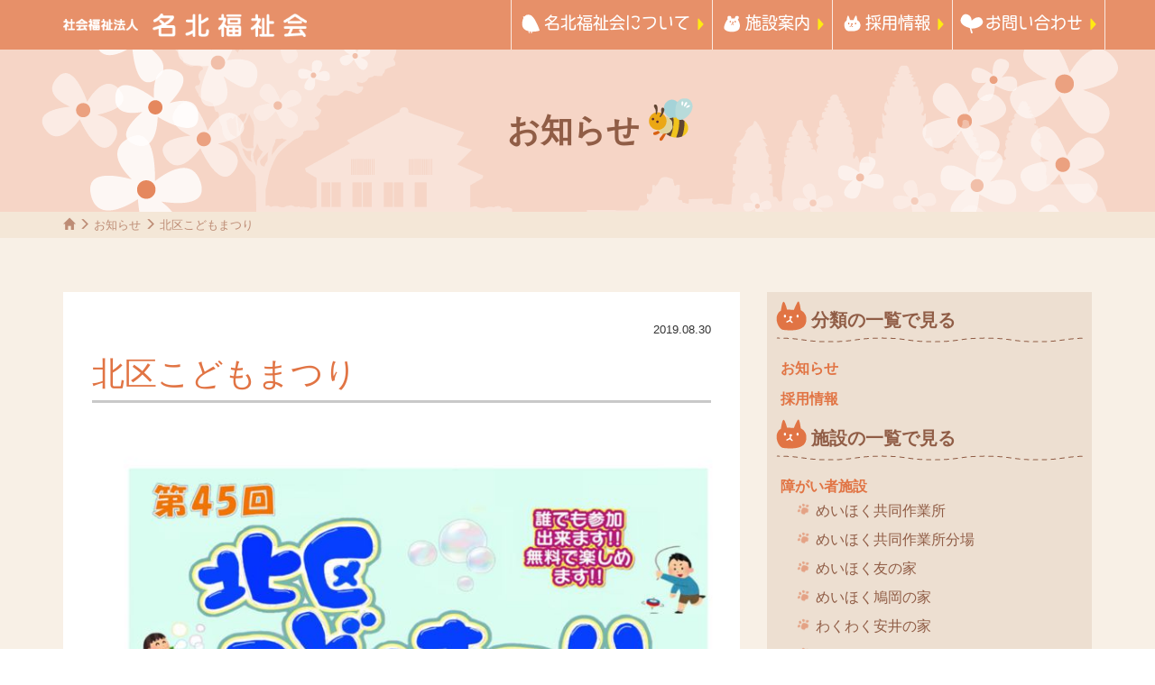

--- FILE ---
content_type: text/html; charset=UTF-8
request_url: https://meihoku-fukushi.org/2019/0830/4198.html
body_size: 10078
content:
<!DOCTYPE HTML>
<html lang="ja">
<head>

<!-- Google tag (gtag.js) -->
<script async src="https://www.googletagmanager.com/gtag/js?id=G-EZJ8WYGZ1G"></script>
<script>
  window.dataLayer = window.dataLayer || [];
  function gtag(){dataLayer.push(arguments);}
  gtag('js', new Date());

  gtag('config', 'G-EZJ8WYGZ1G');
</script>

<meta http-equiv="Content-Type" content="text/html; charset=utf-8">
<meta name="viewport" content="width=device-width, initial-scale=1.0">

<meta name="description" content="誰もが安心してくらせる町づくりをめざして">
<meta name="format-detection" content="telephone=no">
<script src="https://use.typekit.net/vyq4ksx.js"></script>
<script>try{Typekit.load({ async: true });}catch(e){}</script>

<link rel="shortcut icon" href="https://meihoku-fukushi.org/css/favicon.ico">
<link href="https://meihoku-fukushi.org/feed" title="名北福祉会 &raquo; フィード" type="application/rss+xml" rel="alternate">

<title>北区こどもまつり &#8211; 名北福祉会</title>
<meta name='robots' content='max-image-preview:large' />
	<style>img:is([sizes="auto" i], [sizes^="auto," i]) { contain-intrinsic-size: 3000px 1500px }</style>
	<link rel='dns-prefetch' href='//stats.wp.com' />
<link rel='dns-prefetch' href='//v0.wordpress.com' />
<link rel='stylesheet' id='wp-block-library-css' href='https://meihoku-fukushi.org/wp-includes/css/dist/block-library/style.min.css?ver=6.8.3' type='text/css' media='all' />
<style id='classic-theme-styles-inline-css' type='text/css'>
/*! This file is auto-generated */
.wp-block-button__link{color:#fff;background-color:#32373c;border-radius:9999px;box-shadow:none;text-decoration:none;padding:calc(.667em + 2px) calc(1.333em + 2px);font-size:1.125em}.wp-block-file__button{background:#32373c;color:#fff;text-decoration:none}
</style>
<link rel='stylesheet' id='mediaelement-css' href='https://meihoku-fukushi.org/wp-includes/js/mediaelement/mediaelementplayer-legacy.min.css?ver=4.2.17' type='text/css' media='all' />
<link rel='stylesheet' id='wp-mediaelement-css' href='https://meihoku-fukushi.org/wp-includes/js/mediaelement/wp-mediaelement.min.css?ver=6.8.3' type='text/css' media='all' />
<style id='jetpack-sharing-buttons-style-inline-css' type='text/css'>
.jetpack-sharing-buttons__services-list{display:flex;flex-direction:row;flex-wrap:wrap;gap:0;list-style-type:none;margin:5px;padding:0}.jetpack-sharing-buttons__services-list.has-small-icon-size{font-size:12px}.jetpack-sharing-buttons__services-list.has-normal-icon-size{font-size:16px}.jetpack-sharing-buttons__services-list.has-large-icon-size{font-size:24px}.jetpack-sharing-buttons__services-list.has-huge-icon-size{font-size:36px}@media print{.jetpack-sharing-buttons__services-list{display:none!important}}.editor-styles-wrapper .wp-block-jetpack-sharing-buttons{gap:0;padding-inline-start:0}ul.jetpack-sharing-buttons__services-list.has-background{padding:1.25em 2.375em}
</style>
<style id='global-styles-inline-css' type='text/css'>
:root{--wp--preset--aspect-ratio--square: 1;--wp--preset--aspect-ratio--4-3: 4/3;--wp--preset--aspect-ratio--3-4: 3/4;--wp--preset--aspect-ratio--3-2: 3/2;--wp--preset--aspect-ratio--2-3: 2/3;--wp--preset--aspect-ratio--16-9: 16/9;--wp--preset--aspect-ratio--9-16: 9/16;--wp--preset--color--black: #000000;--wp--preset--color--cyan-bluish-gray: #abb8c3;--wp--preset--color--white: #ffffff;--wp--preset--color--pale-pink: #f78da7;--wp--preset--color--vivid-red: #cf2e2e;--wp--preset--color--luminous-vivid-orange: #ff6900;--wp--preset--color--luminous-vivid-amber: #fcb900;--wp--preset--color--light-green-cyan: #7bdcb5;--wp--preset--color--vivid-green-cyan: #00d084;--wp--preset--color--pale-cyan-blue: #8ed1fc;--wp--preset--color--vivid-cyan-blue: #0693e3;--wp--preset--color--vivid-purple: #9b51e0;--wp--preset--gradient--vivid-cyan-blue-to-vivid-purple: linear-gradient(135deg,rgba(6,147,227,1) 0%,rgb(155,81,224) 100%);--wp--preset--gradient--light-green-cyan-to-vivid-green-cyan: linear-gradient(135deg,rgb(122,220,180) 0%,rgb(0,208,130) 100%);--wp--preset--gradient--luminous-vivid-amber-to-luminous-vivid-orange: linear-gradient(135deg,rgba(252,185,0,1) 0%,rgba(255,105,0,1) 100%);--wp--preset--gradient--luminous-vivid-orange-to-vivid-red: linear-gradient(135deg,rgba(255,105,0,1) 0%,rgb(207,46,46) 100%);--wp--preset--gradient--very-light-gray-to-cyan-bluish-gray: linear-gradient(135deg,rgb(238,238,238) 0%,rgb(169,184,195) 100%);--wp--preset--gradient--cool-to-warm-spectrum: linear-gradient(135deg,rgb(74,234,220) 0%,rgb(151,120,209) 20%,rgb(207,42,186) 40%,rgb(238,44,130) 60%,rgb(251,105,98) 80%,rgb(254,248,76) 100%);--wp--preset--gradient--blush-light-purple: linear-gradient(135deg,rgb(255,206,236) 0%,rgb(152,150,240) 100%);--wp--preset--gradient--blush-bordeaux: linear-gradient(135deg,rgb(254,205,165) 0%,rgb(254,45,45) 50%,rgb(107,0,62) 100%);--wp--preset--gradient--luminous-dusk: linear-gradient(135deg,rgb(255,203,112) 0%,rgb(199,81,192) 50%,rgb(65,88,208) 100%);--wp--preset--gradient--pale-ocean: linear-gradient(135deg,rgb(255,245,203) 0%,rgb(182,227,212) 50%,rgb(51,167,181) 100%);--wp--preset--gradient--electric-grass: linear-gradient(135deg,rgb(202,248,128) 0%,rgb(113,206,126) 100%);--wp--preset--gradient--midnight: linear-gradient(135deg,rgb(2,3,129) 0%,rgb(40,116,252) 100%);--wp--preset--font-size--small: 13px;--wp--preset--font-size--medium: 20px;--wp--preset--font-size--large: 36px;--wp--preset--font-size--x-large: 42px;--wp--preset--spacing--20: 0.44rem;--wp--preset--spacing--30: 0.67rem;--wp--preset--spacing--40: 1rem;--wp--preset--spacing--50: 1.5rem;--wp--preset--spacing--60: 2.25rem;--wp--preset--spacing--70: 3.38rem;--wp--preset--spacing--80: 5.06rem;--wp--preset--shadow--natural: 6px 6px 9px rgba(0, 0, 0, 0.2);--wp--preset--shadow--deep: 12px 12px 50px rgba(0, 0, 0, 0.4);--wp--preset--shadow--sharp: 6px 6px 0px rgba(0, 0, 0, 0.2);--wp--preset--shadow--outlined: 6px 6px 0px -3px rgba(255, 255, 255, 1), 6px 6px rgba(0, 0, 0, 1);--wp--preset--shadow--crisp: 6px 6px 0px rgba(0, 0, 0, 1);}:where(.is-layout-flex){gap: 0.5em;}:where(.is-layout-grid){gap: 0.5em;}body .is-layout-flex{display: flex;}.is-layout-flex{flex-wrap: wrap;align-items: center;}.is-layout-flex > :is(*, div){margin: 0;}body .is-layout-grid{display: grid;}.is-layout-grid > :is(*, div){margin: 0;}:where(.wp-block-columns.is-layout-flex){gap: 2em;}:where(.wp-block-columns.is-layout-grid){gap: 2em;}:where(.wp-block-post-template.is-layout-flex){gap: 1.25em;}:where(.wp-block-post-template.is-layout-grid){gap: 1.25em;}.has-black-color{color: var(--wp--preset--color--black) !important;}.has-cyan-bluish-gray-color{color: var(--wp--preset--color--cyan-bluish-gray) !important;}.has-white-color{color: var(--wp--preset--color--white) !important;}.has-pale-pink-color{color: var(--wp--preset--color--pale-pink) !important;}.has-vivid-red-color{color: var(--wp--preset--color--vivid-red) !important;}.has-luminous-vivid-orange-color{color: var(--wp--preset--color--luminous-vivid-orange) !important;}.has-luminous-vivid-amber-color{color: var(--wp--preset--color--luminous-vivid-amber) !important;}.has-light-green-cyan-color{color: var(--wp--preset--color--light-green-cyan) !important;}.has-vivid-green-cyan-color{color: var(--wp--preset--color--vivid-green-cyan) !important;}.has-pale-cyan-blue-color{color: var(--wp--preset--color--pale-cyan-blue) !important;}.has-vivid-cyan-blue-color{color: var(--wp--preset--color--vivid-cyan-blue) !important;}.has-vivid-purple-color{color: var(--wp--preset--color--vivid-purple) !important;}.has-black-background-color{background-color: var(--wp--preset--color--black) !important;}.has-cyan-bluish-gray-background-color{background-color: var(--wp--preset--color--cyan-bluish-gray) !important;}.has-white-background-color{background-color: var(--wp--preset--color--white) !important;}.has-pale-pink-background-color{background-color: var(--wp--preset--color--pale-pink) !important;}.has-vivid-red-background-color{background-color: var(--wp--preset--color--vivid-red) !important;}.has-luminous-vivid-orange-background-color{background-color: var(--wp--preset--color--luminous-vivid-orange) !important;}.has-luminous-vivid-amber-background-color{background-color: var(--wp--preset--color--luminous-vivid-amber) !important;}.has-light-green-cyan-background-color{background-color: var(--wp--preset--color--light-green-cyan) !important;}.has-vivid-green-cyan-background-color{background-color: var(--wp--preset--color--vivid-green-cyan) !important;}.has-pale-cyan-blue-background-color{background-color: var(--wp--preset--color--pale-cyan-blue) !important;}.has-vivid-cyan-blue-background-color{background-color: var(--wp--preset--color--vivid-cyan-blue) !important;}.has-vivid-purple-background-color{background-color: var(--wp--preset--color--vivid-purple) !important;}.has-black-border-color{border-color: var(--wp--preset--color--black) !important;}.has-cyan-bluish-gray-border-color{border-color: var(--wp--preset--color--cyan-bluish-gray) !important;}.has-white-border-color{border-color: var(--wp--preset--color--white) !important;}.has-pale-pink-border-color{border-color: var(--wp--preset--color--pale-pink) !important;}.has-vivid-red-border-color{border-color: var(--wp--preset--color--vivid-red) !important;}.has-luminous-vivid-orange-border-color{border-color: var(--wp--preset--color--luminous-vivid-orange) !important;}.has-luminous-vivid-amber-border-color{border-color: var(--wp--preset--color--luminous-vivid-amber) !important;}.has-light-green-cyan-border-color{border-color: var(--wp--preset--color--light-green-cyan) !important;}.has-vivid-green-cyan-border-color{border-color: var(--wp--preset--color--vivid-green-cyan) !important;}.has-pale-cyan-blue-border-color{border-color: var(--wp--preset--color--pale-cyan-blue) !important;}.has-vivid-cyan-blue-border-color{border-color: var(--wp--preset--color--vivid-cyan-blue) !important;}.has-vivid-purple-border-color{border-color: var(--wp--preset--color--vivid-purple) !important;}.has-vivid-cyan-blue-to-vivid-purple-gradient-background{background: var(--wp--preset--gradient--vivid-cyan-blue-to-vivid-purple) !important;}.has-light-green-cyan-to-vivid-green-cyan-gradient-background{background: var(--wp--preset--gradient--light-green-cyan-to-vivid-green-cyan) !important;}.has-luminous-vivid-amber-to-luminous-vivid-orange-gradient-background{background: var(--wp--preset--gradient--luminous-vivid-amber-to-luminous-vivid-orange) !important;}.has-luminous-vivid-orange-to-vivid-red-gradient-background{background: var(--wp--preset--gradient--luminous-vivid-orange-to-vivid-red) !important;}.has-very-light-gray-to-cyan-bluish-gray-gradient-background{background: var(--wp--preset--gradient--very-light-gray-to-cyan-bluish-gray) !important;}.has-cool-to-warm-spectrum-gradient-background{background: var(--wp--preset--gradient--cool-to-warm-spectrum) !important;}.has-blush-light-purple-gradient-background{background: var(--wp--preset--gradient--blush-light-purple) !important;}.has-blush-bordeaux-gradient-background{background: var(--wp--preset--gradient--blush-bordeaux) !important;}.has-luminous-dusk-gradient-background{background: var(--wp--preset--gradient--luminous-dusk) !important;}.has-pale-ocean-gradient-background{background: var(--wp--preset--gradient--pale-ocean) !important;}.has-electric-grass-gradient-background{background: var(--wp--preset--gradient--electric-grass) !important;}.has-midnight-gradient-background{background: var(--wp--preset--gradient--midnight) !important;}.has-small-font-size{font-size: var(--wp--preset--font-size--small) !important;}.has-medium-font-size{font-size: var(--wp--preset--font-size--medium) !important;}.has-large-font-size{font-size: var(--wp--preset--font-size--large) !important;}.has-x-large-font-size{font-size: var(--wp--preset--font-size--x-large) !important;}
:where(.wp-block-post-template.is-layout-flex){gap: 1.25em;}:where(.wp-block-post-template.is-layout-grid){gap: 1.25em;}
:where(.wp-block-columns.is-layout-flex){gap: 2em;}:where(.wp-block-columns.is-layout-grid){gap: 2em;}
:root :where(.wp-block-pullquote){font-size: 1.5em;line-height: 1.6;}
</style>
<link rel='stylesheet' id='bootstrap-css' href='https://meihoku-fukushi.org/wp-content/themes/meihoku/css/bootstrap.min.css?ver=1.0' type='text/css' media='all' />
<link rel='stylesheet' id='dashicons-css' href='https://meihoku-fukushi.org/wp-includes/css/dashicons.min.css?ver=6.8.3' type='text/css' media='all' />
<link rel='stylesheet' id='style-css' href='https://meihoku-fukushi.org/wp-content/themes/meihoku/style.css?ver=1.0' type='text/css' media='all' />
<link rel='stylesheet' id='pagetop-jump-css' href='https://meihoku-fukushi.org/wp-content/themes/meihoku/include/pagetop-jump/pagetop-jump.css?ver=1.0' type='text/css' media='all' />
<link rel='stylesheet' id='respons-css' href='https://meihoku-fukushi.org/wp-content/themes/meihoku/css/respons.css?ver=1.0' type='text/css' media='all' />
<link rel='stylesheet' id='custom-block-css' href='https://meihoku-fukushi.org/wp-content/themes/meihoku/css/custom-blocks.css?ver=1.0' type='text/css' media='all' />
<link rel='stylesheet' id='slider-css-css' href='https://meihoku-fukushi.org/wp-content/themes/meihoku/js/bxslider/jquery.bxslider.css?ver=1.0' type='text/css' media='all' />
<script type="text/javascript" src="https://meihoku-fukushi.org/wp-includes/js/jquery/jquery.min.js?ver=3.7.1" id="jquery-core-js"></script>
<script type="text/javascript" src="https://meihoku-fukushi.org/wp-includes/js/jquery/jquery-migrate.min.js?ver=3.4.1" id="jquery-migrate-js"></script>
<script type="text/javascript" src="https://meihoku-fukushi.org/wp-content/themes/meihoku/js/bootstrap.min.js?ver=1.0" id="bootstrap-js"></script>
<script type="text/javascript" src="https://meihoku-fukushi.org/wp-content/themes/meihoku/js/bxslider/jquery.bxslider.min.js?ver=1.0" id="slider-js-js"></script>
<script type="text/javascript" src="https://meihoku-fukushi.org/wp-content/themes/meihoku/js/custom-front.js?ver=1.0" id="slid-custom-js"></script>
<script type="text/javascript" src="https://meihoku-fukushi.org/wp-content/themes/meihoku/js/custom.js?ver=1.0" id="custom-js"></script>
<link rel="https://api.w.org/" href="https://meihoku-fukushi.org/wp-json/" /><link rel="alternate" title="JSON" type="application/json" href="https://meihoku-fukushi.org/wp-json/wp/v2/posts/4198" /><link rel="alternate" title="oEmbed (JSON)" type="application/json+oembed" href="https://meihoku-fukushi.org/wp-json/oembed/1.0/embed?url=https%3A%2F%2Fmeihoku-fukushi.org%2F2019%2F0830%2F4198.html" />
<link rel="alternate" title="oEmbed (XML)" type="text/xml+oembed" href="https://meihoku-fukushi.org/wp-json/oembed/1.0/embed?url=https%3A%2F%2Fmeihoku-fukushi.org%2F2019%2F0830%2F4198.html&#038;format=xml" />
	<style>img#wpstats{display:none}</style>
		
<!-- Jetpack Open Graph Tags -->
<meta property="og:type" content="article" />
<meta property="og:title" content="北区こどもまつり" />
<meta property="og:url" content="https://meihoku-fukushi.org/2019/0830/4198.html" />
<meta property="og:description" content="詳しくは投稿をご覧ください。" />
<meta property="article:published_time" content="2019-08-30T01:57:35+00:00" />
<meta property="article:modified_time" content="2019-08-30T01:57:49+00:00" />
<meta property="og:site_name" content="名北福祉会" />
<meta property="og:image" content="https://meihoku-fukushi.org/wp-content/uploads/2019/08/99b1228d34016e314e08487d5fc42f54-1-pdf.jpg" />
<meta property="og:image:width" content="724" />
<meta property="og:image:height" content="1024" />
<meta property="og:image:alt" content="北区こどもまつりチラシ表2019.7.5のサムネイル" />
<meta property="og:locale" content="ja_JP" />
<meta name="twitter:text:title" content="北区こどもまつり" />
<meta name="twitter:image" content="https://meihoku-fukushi.org/wp-content/uploads/2019/08/99b1228d34016e314e08487d5fc42f54-1-pdf.jpg?w=640" />
<meta name="twitter:image:alt" content="北区こどもまつりチラシ表2019.7.5のサムネイル" />
<meta name="twitter:card" content="summary_large_image" />
<meta name="twitter:description" content="詳しくは投稿をご覧ください。" />

<!-- End Jetpack Open Graph Tags -->

<script>
(function(i,s,o,g,r,a,m){i['GoogleAnalyticsObject']=r;i[r]=i[r]||function(){
	(i[r].q=i[r].q||[]).push(arguments)},i[r].l=1*new Date();a=s.createElement(o),
	m=s.getElementsByTagName(o)[0];a.async=1;a.src=g;m.parentNode.insertBefore(a,m)
})(window,document,'script','https://www.google-analytics.com/analytics.js','ga');
  ga('create', 'UA-96381910-1', 'auto');
  ga('send', 'pageview');
</script>

</head>
<body class="wp-singular post-template-default single single-post postid-4198 single-format-standard wp-theme-meihoku parent-post-4198 pc_brows">
<div id="wrap" class="clearfix">
<!-- header -->
<div class="header">

<div class="menu navbar navbar-default navbar-fixed-top marugo">
	<div class="container">
		<div class="navbar-header">
			<button type="button" class="navbar-toggle dropdown-backdrops" data-toggle="collapse" data-target=".navbar-collapse">
				<span class="sr-only">メニュー</span>
				<span class="icon-bar"></span>
				<span class="icon-bar"></span>
				<span class="icon-bar"></span>
			</button>
			<a href="/" class="navbar-brand"><img src="https://meihoku-fukushi.org/wp-content/themes/meihoku/images/sitetitle.png" alt="社会福祉法人　名北福祉会" width="270"></a>
		</div>

		<div class="navbar-collapse collapse">
			<ul class="nav navbar-nav navbar-right">
				<li><a href="/about">名北福祉会について</a></li>
				<li><a href="/outline">施設案内</a></li>
				<li class="has-child"><a href="/recruit/withme">採用情報</a>
				<ul class="child-menu">
				<li class="page_item page-item-1825"><a href="https://meihoku-fukushi.org/recruit/withme">名北福祉会で働きませんか？</a></li>
<li class="page_item page-item-1838 page_item_has_children"><a href="https://meihoku-fukushi.org/recruit/minder">保育士（キャリア・新卒）（正規・契約・短時間）</a></li>
<li class="page_item page-item-1835 page_item_has_children"><a href="https://meihoku-fukushi.org/recruit/nutritionist">栄養士（キャリア・新卒）</a></li>
<li class="page_item page-item-5975"><a href="https://meihoku-fukushi.org/recruit/nurse">看護師（キャリア）</a></li>
<li class="page_item page-item-1837 page_item_has_children"><a href="https://meihoku-fukushi.org/recruit/helper">生活支援・ヘルパー（キャリア・新卒）</a></li>
<li class="page_item page-item-4872 page_item_has_children"><a href="https://meihoku-fukushi.org/recruit/caregiver">介護職（キャリア・新卒）（正規・契約・短時間）</a></li>
<li class="page_item page-item-1831"><a href="https://meihoku-fukushi.org/recruit/lets">実習に参加しませんか？（社会福祉相談援助実習）</a></li>
<li class="page_item page-item-1829"><a href="https://meihoku-fukushi.org/recruit/traning">介護職員初任者研修</a></li>
				</ul></li>
				<li><a href="/contactus">お問い合わせ</a></li>
			</ul>
		</div>

</div><!-- container -->
</div>

</div><!-- header -->




<div class="page-title-wrap">
<div class="page-title">
	<div class="container">
		<h1>お知らせ</h1>
	</div>
</div>
</div>
<section id="header-breadcrumb">
	<div class="container">
		<div class="title row">
			<div class="col-sm-12">
				<div class="breadcrumbs" typeof="BreadcrumbList" vocab="http://schema.org/">
				<!-- Breadcrumb NavXT 7.4.1 -->
<span property="itemListElement" typeof="ListItem"><a property="item" typeof="WebPage" title="名北福祉会へ移動" href="https://meihoku-fukushi.org" class="home"><span property="name"><i class="glyphicon glyphicon-home"></i></span></a><meta property="position" content="1"></span> <i class="glyphicon glyphicon-menu-right"></i> <span property="itemListElement" typeof="ListItem"><a property="item" typeof="WebPage" title="お知らせのカテゴリーアーカイブへ移動" href="https://meihoku-fukushi.org/category/news" class="taxonomy category"><span property="name">お知らせ</span></a><meta property="position" content="2"></span> <i class="glyphicon glyphicon-menu-right"></i> <span property="itemListElement" typeof="ListItem"><span property="name">北区こどもまつり</span><meta property="position" content="3"></span>				</div>
			</div>
		</div>
	</div>
</section>
<div class="main">
	<div class="container">
		<div class="row">
			<div class="contents col-sm-8 showsidebar">

<div id="content">
	<div id="post-4198" class="clealrfix post-4198 post type-post status-publish format-standard hentry category-news">
		<div class="entry-meta">2019.08.30</div>
		<h1 class="entry-title">北区こどもまつり</h1>


		<div class="entry-content clearfix">
			<p><a href="https://meihoku-fukushi.org/wp-content/uploads/2019/08/99b1228d34016e314e08487d5fc42f54-1.pdf"><img fetchpriority="high" decoding="async" class="alignnone size-large wp-image-4191 thumb-of-pdf" src="https://meihoku-fukushi.org/wp-content/uploads/2019/08/99b1228d34016e314e08487d5fc42f54-1-pdf.jpg" alt="北区こどもまつりチラシ表2019.7.5のサムネイル" width="724" height="1024" srcset="https://meihoku-fukushi.org/wp-content/uploads/2019/08/99b1228d34016e314e08487d5fc42f54-1-pdf.jpg 724w, https://meihoku-fukushi.org/wp-content/uploads/2019/08/99b1228d34016e314e08487d5fc42f54-1-pdf-212x300.jpg 212w, https://meihoku-fukushi.org/wp-content/uploads/2019/08/99b1228d34016e314e08487d5fc42f54-1-pdf-424x600.jpg 424w" sizes="(max-width: 724px) 100vw, 724px" /></a></p>
<p><a href="https://meihoku-fukushi.org/wp-content/uploads/2019/08/0ce3795828e556c783944a79371b95ee-1.pdf"><img decoding="async" class="alignnone size-large wp-image-4193 thumb-of-pdf" src="https://meihoku-fukushi.org/wp-content/uploads/2019/08/0ce3795828e556c783944a79371b95ee-1-pdf.jpg" alt="2019こどもまつりチラシ裏のサムネイル" width="724" height="1024" srcset="https://meihoku-fukushi.org/wp-content/uploads/2019/08/0ce3795828e556c783944a79371b95ee-1-pdf.jpg 724w, https://meihoku-fukushi.org/wp-content/uploads/2019/08/0ce3795828e556c783944a79371b95ee-1-pdf-212x300.jpg 212w, https://meihoku-fukushi.org/wp-content/uploads/2019/08/0ce3795828e556c783944a79371b95ee-1-pdf-424x600.jpg 424w" sizes="(max-width: 724px) 100vw, 724px" /></a></p>
					<!-- / .entry-content --></div>

				<div class="pagemeta single-page-meta clearfix">
			<small>カテゴリー</small><p class="cat"><span class="entry-cat"><a href="https://meihoku-fukushi.org/category/news" rel="tag">お知らせ</a></span></p>		</div>
						
	<!-- / #post-4198 --></div>

	<div id="nav_below" class="navigation clearfix">
			<div class="nav-previous"><a href="https://meihoku-fukushi.org/2019/0830/4195.html" rel="prev"><span class="dashicons dashicons-arrow-left-alt2"></span> 北保連NEWS 8月</a></div>
		<div class="nav-next"><a href="https://meihoku-fukushi.org/2019/0903/4204.html" rel="next">子育て支援センター　なえっこひろば　9月号 <span class="dashicons dashicons-arrow-right-alt2"></span></a></div>
		</div>

<!-- / #content --></div>
			</div><!-- contents -->

			<div class="aside col-sm-4">

				<div class="sidemenu">
					<ul class="sidemenu-list">
						<li><a href="#">分類の一覧で見る</a></li>
					<li class="cat-item cat-item-2"><a href="https://meihoku-fukushi.org/category/news">お知らせ</a>
</li>
	<li class="cat-item cat-item-41"><a href="https://meihoku-fukushi.org/category/recruit">採用情報</a>
</li>
				</ul>
				<ul class="sidemenu-list">
					<li><a href="#">施設の一覧で見る</a></li>
					<li class="cat-item cat-item-3"><a href="https://meihoku-fukushi.org/filing/cat-disabled">障がい者施設</a>
<ul class='children'>
	<li class="cat-item cat-item-4"><a href="https://meihoku-fukushi.org/filing/cat-meihoku-sagyou">めいほく共同作業所</a>
</li>
	<li class="cat-item cat-item-5"><a href="https://meihoku-fukushi.org/filing/cat-meihoku-sagyou-bun">めいほく共同作業所分場</a>
</li>
	<li class="cat-item cat-item-7"><a href="https://meihoku-fukushi.org/filing/cat-tomonoie">めいほく友の家</a>
</li>
	<li class="cat-item cat-item-9"><a href="https://meihoku-fukushi.org/filing/cat-hatooka">めいほく鳩岡の家</a>
</li>
	<li class="cat-item cat-item-6"><a href="https://meihoku-fukushi.org/filing/cat-wakuwaku">わくわく安井の家</a>
</li>
	<li class="cat-item cat-item-10"><a href="https://meihoku-fukushi.org/filing/cat-meihokuhome">めいほくホーム</a>
</li>
	<li class="cat-item cat-item-53"><a href="https://meihoku-fukushi.org/filing/cat-mh-disabled-5162">町北ホームゆうやけ</a>
</li>
	<li class="cat-item cat-item-8"><a href="https://meihoku-fukushi.org/filing/cat-ippo">友の家ホーム いっぽ</a>
</li>
	<li class="cat-item cat-item-55"><a href="https://meihoku-fukushi.org/filing/cat-mh-disabled-7970">友の家ホーム にほ</a>
</li>
	<li class="cat-item cat-item-15"><a href="https://meihoku-fukushi.org/filing/cat-nobinobi">のびのびクラブ</a>
</li>
	<li class="cat-item cat-item-52"><a href="https://meihoku-fukushi.org/filing/cat-mh-disabled-8370">のびっこ</a>
</li>
	<li class="cat-item cat-item-14"><a href="https://meihoku-fukushi.org/filing/cat-sora">ヘルパーステーションそら</a>
</li>
	<li class="cat-item cat-item-56"><a href="https://meihoku-fukushi.org/filing/cat-kusunomi">相談支援センターめいほく</a>
</li>
</ul>
</li>
	<li class="cat-item cat-item-16"><a href="https://meihoku-fukushi.org/filing/cat-kinder">保育施設</a>
<ul class='children'>
	<li class="cat-item cat-item-17"><a href="https://meihoku-fukushi.org/filing/cat-meihoku-hoikuen">めいほく保育園</a>
</li>
	<li class="cat-item cat-item-20"><a href="https://meihoku-fukushi.org/filing/cat-dai2-meihoku-hoikuen">第二めいほく保育園</a>
</li>
	<li class="cat-item cat-item-21"><a href="https://meihoku-fukushi.org/filing/cat-naeshiro">なえしろ保育園</a>
</li>
	<li class="cat-item cat-item-24"><a href="https://meihoku-fukushi.org/filing/cat-yada">やだ保育園</a>
</li>
	<li class="cat-item cat-item-23"><a href="https://meihoku-fukushi.org/filing/cat-medaka">めだか保育園</a>
</li>
	<li class="cat-item cat-item-19"><a href="https://meihoku-fukushi.org/filing/cat-tubomi">めいほくつぼみ保育室</a>
</li>
	<li class="cat-item cat-item-25"><a href="https://meihoku-fukushi.org/filing/cat-kusanomi">くさのみ保育所</a>
</li>
	<li class="cat-item cat-item-18"><a href="https://meihoku-fukushi.org/filing/cat-meihoku-center">子育て支援センターめいほく</a>
</li>
	<li class="cat-item cat-item-22"><a href="https://meihoku-fukushi.org/filing/cat-naeshiro-center">子育て支援センターなえしろ</a>
</li>
	<li class="cat-item cat-item-50"><a href="https://meihoku-fukushi.org/filing/cat-medakahiroba">名古屋市地域子育て支援拠点めだかひろば</a>
</li>
	<li class="cat-item cat-item-49"><a href="https://meihoku-fukushi.org/filing/cat-yadakko-hiroba">子育て支援拠点事業 やだっこひろば 一時保育</a>
</li>
	<li class="cat-item cat-item-57"><a href="https://meihoku-fukushi.org/filing/cat-mh-kinder-5404">一時保育室めだか</a>
</li>
	<li class="cat-item cat-item-58"><a href="https://meihoku-fukushi.org/filing/cat-mh-kinder-5809">一時保育室やだ</a>
</li>
</ul>
</li>
	<li class="cat-item cat-item-26"><a href="https://meihoku-fukushi.org/filing/cat-elderly">高齢者施設</a>
<ul class='children'>
	<li class="cat-item cat-item-61"><a href="https://meihoku-fukushi.org/filing/cat-mh-elderly-7625">グループホームめいほく</a>
</li>
	<li class="cat-item cat-item-62"><a href="https://meihoku-fukushi.org/filing/cat-mh-elderly-7621">めいほくの家</a>
</li>
	<li class="cat-item cat-item-27"><a href="https://meihoku-fukushi.org/filing/cat-minami">デイサービス町南</a>
</li>
	<li class="cat-item cat-item-28"><a href="https://meihoku-fukushi.org/filing/cat-minaminoie">めいほく町南の家</a>
</li>
	<li class="cat-item cat-item-29"><a href="https://meihoku-fukushi.org/filing/cat-careplan-minami">ケアプラン町南</a>
</li>
	<li class="cat-item cat-item-30"><a href="https://meihoku-fukushi.org/filing/cat-higashi">デイサービス東町</a>
</li>
</ul>
</li>
	<li class="cat-item cat-item-32"><a href="https://meihoku-fukushi.org/filing/cat-other">その他</a>
<ul class='children'>
	<li class="cat-item cat-item-59"><a href="https://meihoku-fukushi.org/filing/cat-mh-other-7618">ふらっとるーむ</a>
</li>
	<li class="cat-item cat-item-51"><a href="https://meihoku-fukushi.org/filing/cat-diningroom">わいわい子ども食堂</a>
</li>
	<li class="cat-item cat-item-36"><a href="https://meihoku-fukushi.org/filing/cat-club">おたすけクラブ</a>
</li>
	<li class="cat-item cat-item-35"><a href="https://meihoku-fukushi.org/filing/cat-bochibochi">茶食ぼちぼち</a>
</li>
	<li class="cat-item cat-item-34"><a href="https://meihoku-fukushi.org/filing/cat-honbu">名北福祉会本部</a>
</li>
	<li class="cat-item cat-item-60"><a href="https://meihoku-fukushi.org/filing/cat-mh-other-7613">東町交流センター</a>
</li>
	<li class="cat-item cat-item-33"><a href="https://meihoku-fukushi.org/filing/cat-bochi-cafe">認知症カフェ</a>
</li>
	<li class="cat-item cat-item-47"><a href="https://meihoku-fukushi.org/filing/cat-salon">地域サロン</a>
</li>
	<li class="cat-item cat-item-31"><a href="https://meihoku-fukushi.org/filing/cat-ikoinoie">憩の家</a>
</li>
</ul>
</li>
				</ul>
				</div>

			</div><!-- aside -->

		</div><!-- row -->
	</div><!-- container -->
<!-- / .main --></div>


<!-- footer -->
<div class="footer">
	<div class="footer-contact">
	<div class="container">
		<div class="row">
			<div class="col-xs-12 yumin">
				<h2 class="marugo2">お問い合わせ</h2>
				<p class="name">代表 名北福祉会本部事務所</p>
				<p class="callnum-mob visible-xs"><a href="tel:0529103066">052-910-3066</a></p>
				<p class="callnum hidden-xs">052-910-3066</p>
				<p class="note">平日 9時 ～ 18時まで（土日祝日はお休み）</p>
			</div>
		</div>
		<div class="row">
			<div class="col-md-4 col-md-offset-2 contact-btn-home">
				<a href="/contactus"><img src="https://meihoku-fukushi.org/wp-content/themes/meihoku/images/contact-btn-home.png" class="img-responsive center-block" alt="各施設へのお問い合わせはこちら"></a>
			</div>
			<div class="col-md-4 contact-btn-mail">
				<a href="/contactus/contact"><img src="https://meihoku-fukushi.org/wp-content/themes/meihoku/images/contact-btn-mail.png" class="img-responsive center-block" alt="メールフォームはこちら"></a>
			</div>
		</div>
	</div>
	</div>

	<div class="footer-sitemap">
	<div class="container">
		<div class="row">
			<div class="col-xs-12">
				<h3><a href="/outline">施設案内</a></h3>
				<h4><a href="/outline/disabled">障がい者施設</a></h4>
<!--				<p><a href="/outline/disabled/care-manager">ケアマネージャーの方へ</a></p>-->
				<ul>
				<li class="page_item page-item-1792"><a href="https://meihoku-fukushi.org/disabled/meihoku-sagyou">めいほく共同作業所</a></li>
<li class="page_item page-item-1794"><a href="https://meihoku-fukushi.org/disabled/meihoku-sagyou-bun">めいほく共同作業所分場</a></li>
<li class="page_item page-item-1796"><a href="https://meihoku-fukushi.org/disabled/tomonoie">めいほく友の家</a></li>
<li class="page_item page-item-1798"><a href="https://meihoku-fukushi.org/disabled/hatooka">めいほく鳩岡の家</a></li>
<li class="page_item page-item-1795"><a href="https://meihoku-fukushi.org/disabled/wakuwaku">わくわく安井の家</a></li>
<li class="page_item page-item-1799"><a href="https://meihoku-fukushi.org/disabled/meihokuhome">めいほくホーム</a></li>
<li class="page_item page-item-5162"><a href="https://meihoku-fukushi.org/disabled/mh-disabled-5162">町北ホームゆうやけ</a></li>
<li class="page_item page-item-1797"><a href="https://meihoku-fukushi.org/disabled/ippo">友の家ホーム いっぽ</a></li>
<li class="page_item page-item-7970"><a href="https://meihoku-fukushi.org/disabled/mh-disabled-7970">友の家ホーム にほ</a></li>
<li class="page_item page-item-1804"><a href="https://meihoku-fukushi.org/disabled/nobinobi">のびのびクラブ</a></li>
<li class="page_item page-item-8370"><a href="https://meihoku-fukushi.org/disabled/mh-disabled-8370">のびっこ</a></li>
<li class="page_item page-item-1803"><a href="https://meihoku-fukushi.org/disabled/sora">ヘルパーステーションそら</a></li>
<li class="page_item page-item-1956"><a href="https://meihoku-fukushi.org/disabled/kusunomi">相談支援センターめいほく</a></li>
				</ul>
				<h4><a href="/outline/kinder">保育施設</a></h4>
				<p><a href="/outline/kinder/fulltimes">24時間緊急一時保育のご案内</a>　<a href="/outline/kinder/holiday">休日保育事業のご案内</a>　<a href="https://meihoku-fukushi.org/wp-content/uploads/2021/10/meihoku-fukushikai-hoikubu.pdf">「保育パンフレット」（PDF 2.1MB）</a></p>
				<ul>
				<li class="page_item page-item-1806"><a href="https://meihoku-fukushi.org/kinder/meihoku-hoikuen">めいほく保育園</a></li>
<li class="page_item page-item-1809"><a href="https://meihoku-fukushi.org/kinder/dai2-meihoku-hoikuen">第二めいほく保育園</a></li>
<li class="page_item page-item-1810"><a href="https://meihoku-fukushi.org/kinder/naeshiro">なえしろ保育園</a></li>
<li class="page_item page-item-1813"><a href="https://meihoku-fukushi.org/kinder/yada">やだ保育園</a></li>
<li class="page_item page-item-1812"><a href="https://meihoku-fukushi.org/kinder/medaka">めだか保育園</a></li>
<li class="page_item page-item-1808"><a href="https://meihoku-fukushi.org/kinder/tubomi">めいほくつぼみ保育室</a></li>
<li class="page_item page-item-1814"><a href="https://meihoku-fukushi.org/kinder/kusanomi">西部医療センター<br>くさのみ保育所</a></li>
<li class="page_item page-item-1807"><a href="https://meihoku-fukushi.org/kinder/meihoku-center">子育て支援センターめいほく<br>一時保育室めいほく<br>のびのび子育てサポート北支部</a></li>
<li class="page_item page-item-1811"><a href="https://meihoku-fukushi.org/kinder/naeshiro-center">子育て支援センターなえしろ<br>一時保育室</a></li>
<li class="page_item page-item-2810"><a href="https://meihoku-fukushi.org/kinder/medakahiroba">名古屋市地域子育て支援拠点<br>めだかひろば</a></li>
<li class="page_item page-item-3376"><a href="https://meihoku-fukushi.org/kinder/yadakko-hiroba">名古屋市地域子育て支援拠点事業<br>やだっこひろば</a></li>
<li class="page_item page-item-5404"><a href="https://meihoku-fukushi.org/kinder/mh-kinder-5404">一時保育室めだか</a></li>
<li class="page_item page-item-5809"><a href="https://meihoku-fukushi.org/kinder/mh-kinder-5809">一時保育室やだ</a></li>
				</ul>
				<h4><a href="/outline/elderly">高齢者施設</a></h4>
<!--				<p><a href="/outline/elderly/care-manager">ケアマネージャーの方へ</a></p>-->
				<ul>
				<li class="page_item page-item-7625"><a href="https://meihoku-fukushi.org/elderly/mh-elderly-7625">グループホームめいほく</a></li>
<li class="page_item page-item-7621"><a href="https://meihoku-fukushi.org/elderly/mh-elderly-7621">めいほくの家</a></li>
<li class="page_item page-item-1815"><a href="https://meihoku-fukushi.org/elderly/minami">デイサービス町南</a></li>
<li class="page_item page-item-1816"><a href="https://meihoku-fukushi.org/elderly/minaminoie">めいほく町南の家</a></li>
<li class="page_item page-item-1817"><a href="https://meihoku-fukushi.org/elderly/careplan-minami">ケアプラン町南</a></li>
				</ul>
				<h4><a href="/outline/other">地域貢献事業</a></h4>
				<ul>
				<li class="page_item page-item-7618"><a href="https://meihoku-fukushi.org/other/mh-other-7618">地域交流スペース ふらっとるーむ</a></li>
<li class="page_item page-item-2911"><a href="https://meihoku-fukushi.org/other/diningroom">わいわい子ども食堂</a></li>
<li class="page_item page-item-1824"><a href="https://meihoku-fukushi.org/other/club">おたすけクラブ</a></li>
<li class="page_item page-item-1822 page_item_has_children"><a href="https://meihoku-fukushi.org/other/bochibochi">カフェ茶食ぼちぼち</a></li>
<li class="page_item page-item-1821"><a href="https://meihoku-fukushi.org/other/honbu">名北福祉会本部</a></li>
<li class="page_item page-item-7613"><a href="https://meihoku-fukushi.org/other/mh-other-7613">東町交流センター</a></li>
<li class="page_item page-item-1820"><a href="https://meihoku-fukushi.org/other/bochi-cafe">認知症カフェ</a></li>
				</ul>
				<h3><a href="/about">名北福祉会について</a></h3>
				<ul>
				<li class="page_item page-item-18 page_item_has_children"><a href="https://meihoku-fukushi.org/about/overview">理念・概要・沿革・定款</a>
<ul class='children'>
	<li class="page_item page-item-20"><a href="https://meihoku-fukushi.org/about/overview/code">社会福祉法人名北福祉会綱領</a></li>
</ul>
</li>
<li class="page_item page-item-19"><a href="https://meihoku-fukushi.org/about/information">法人情報（事業計画、事業報告、決算書、監査報告、各種規程）</a></li>
<li class="page_item page-item-22"><a href="https://meihoku-fukushi.org/about/9jo">名北9条の会</a></li>
<li class="page_item page-item-23"><a href="https://meihoku-fukushi.org/about/sasaeru">名北福祉会を支える会</a></li>
<li class="page_item page-item-24"><a href="https://meihoku-fukushi.org/about/backnumber">機関誌バックナンバー（法人だより「みんなの夢」）</a></li>
<li class="page_item page-item-25"><a href="https://meihoku-fukushi.org/about/links">関連団体リンク</a></li>
				</ul>
				<h3><a href="/recruit">採用情報</a></h3>
				<ul>
				<li class="page_item page-item-1825"><a href="https://meihoku-fukushi.org/recruit/withme">名北福祉会で働きませんか？</a></li>
<li class="page_item page-item-1838 page_item_has_children"><a href="https://meihoku-fukushi.org/recruit/minder">保育士（キャリア・新卒）（正規・契約・短時間）</a></li>
<li class="page_item page-item-1835 page_item_has_children"><a href="https://meihoku-fukushi.org/recruit/nutritionist">栄養士（キャリア・新卒）</a></li>
<li class="page_item page-item-5975"><a href="https://meihoku-fukushi.org/recruit/nurse">看護師（キャリア）</a></li>
<li class="page_item page-item-1837 page_item_has_children"><a href="https://meihoku-fukushi.org/recruit/helper">生活支援・ヘルパー（キャリア・新卒）</a></li>
<li class="page_item page-item-4872 page_item_has_children"><a href="https://meihoku-fukushi.org/recruit/caregiver">介護職（キャリア・新卒）（正規・契約・短時間）</a></li>
<li class="page_item page-item-1831"><a href="https://meihoku-fukushi.org/recruit/lets">実習に参加しませんか？（社会福祉相談援助実習）</a></li>
<li class="page_item page-item-1829"><a href="https://meihoku-fukushi.org/recruit/traning">介護職員初任者研修</a></li>
				</ul>
			</div>
		</div>
	</div>
	</div>

	<div class="copyright marugo">
		<a href="/"><span>社会福祉法人　名北福祉会</span></a>
	</div>
</div><!-- / .footer -->

<!-- / #wrap --></div>
<script type="speculationrules">
{"prefetch":[{"source":"document","where":{"and":[{"href_matches":"\/*"},{"not":{"href_matches":["\/wp-*.php","\/wp-admin\/*","\/wp-content\/uploads\/*","\/wp-content\/*","\/wp-content\/plugins\/*","\/wp-content\/themes\/meihoku\/*","\/*\\?(.+)"]}},{"not":{"selector_matches":"a[rel~=\"nofollow\"]"}},{"not":{"selector_matches":".no-prefetch, .no-prefetch a"}}]},"eagerness":"conservative"}]}
</script>
<script type="text/javascript">
document.addEventListener( 'wpcf7mailsent', function( event ) {
	if ( '4' == event.detail.contactFormId ) {
		ga('send', 'pageview', '/contact/thank-you.html');
	}
	if ( '1971' == event.detail.contactFormId ) {
		ga('send', 'pageview', '/contact-recruit/thank-you.html');
	}
}, false );
</script>


<p class="pagetop jumping"><a class="pagetopjumping" href="#wrap" title="このページの先頭へ"><span class="dashicons dashicons-arrow-up-alt2"></span></a></p>
<script type="text/javascript" src="https://meihoku-fukushi.org/wp-content/themes/meihoku/include/pagetop-jump/pagetop-jump.js?ver=1.0" id="pagetop-jump-js"></script>
<script type="text/javascript" src="https://meihoku-fukushi.org/wp-includes/js/comment-reply.min.js?ver=6.8.3" id="comment-reply-js" async="async" data-wp-strategy="async"></script>
<script type="text/javascript" id="jetpack-stats-js-before">
/* <![CDATA[ */
_stq = window._stq || [];
_stq.push([ "view", JSON.parse("{\"v\":\"ext\",\"blog\":\"150894659\",\"post\":\"4198\",\"tz\":\"9\",\"srv\":\"meihoku-fukushi.org\",\"j\":\"1:14.7\"}") ]);
_stq.push([ "clickTrackerInit", "150894659", "4198" ]);
/* ]]> */
</script>
<script type="text/javascript" src="https://stats.wp.com/e-202604.js" id="jetpack-stats-js" defer="defer" data-wp-strategy="defer"></script>
</body>
</html>


--- FILE ---
content_type: text/css
request_url: https://meihoku-fukushi.org/wp-content/themes/meihoku/css/respons.css?ver=1.0
body_size: 1979
content:
/* CSS Document */

@media screen and (min-width: 768px) {
	
	.lists li a {
		height: 56px;
	}
	.page.about .entrylist article > div,
	.archive .entrylist article > div,
	.single-contentbox .entrylist article > div {
		display: table;
	}
	
	.page.about .entrylist article .entry-date,
	.page.about .entrylist article .entry-cat,
	.page.about .entrylist article .entry-title,
	.archive .entrylist article .entry-date,
	.archive .entrylist article .entry-cat,
	.archive .entrylist article .entry-title,
	.single-contentbox .entrylist article .entry-date,
	.single-contentbox .entrylist article .entry-cat,
	.single-contentbox .entrylist article .entry-title {
		display: table-cell;
	}
	.single-contentbox {
		padding-top: 60px;
	}
	.single-mh-disabled .page-title .catch:before,
	.single-mh-kinder .page-title .catch:before,
	.single-mh-elderly .page-title .catch:before,
	.single-mh-other .page-title .catch:before {
		content: url(/wp-content/themes/meihoku/images/deco-bear.png);
		position: absolute;
		right: 10%;
		top: 180px;
	}

	.contents.showsidebar #content,
	.contents.singlelayout #content,
	.page.about .entrylist,
	.contents.showsidebar .entrylist,
	.archive.post-type-archive-mh-recruit .entrylist {
		padding: 2em;
	}
	.contents.showsidebar .entrylist {
		margin-bottom: 2em;
	}

	.mh-factlist-add .tkp_widget_fact_posts {
		margin-left: -40px;
		margin-right: -40px;
	}

	.single .entry-content .fl-row-content-wrap,
	.contents.showsidebar #content .fl-row-content-wrap,
	.contents.singlelayout #content .fl-row-content-wrap {
		padding: 0;
	}
	.single .entry-content .fl-module-content,
	.contents.showsidebar #content .fl-module-content,
	.contents.singlelayout #content .fl-module-content {
		margin: 0;
	}
	.single-contentbox .outline .thumb-img {
		/*text-align: right;*/
		padding-left: 55px;
	}
	.lists li a[href$=hatooka],
	.lists li a[href$=center],
	.lists li a[href$=medakahiroba],
	.lists li a[href$=kusanomi] {
		padding: 0.5em;
	}
}


@media screen and (max-width: 1023px) and (min-width: 768px) {
	.navbar-brand {
		padding: 18px 3px;
	}
	.navbar-brand>img {
		max-width: 200px;
	}
	.nav>li>a {
		padding: 14px 5px;
	}
	.navbar-default .navbar-nav > li > a {
		font-size: 16px;
	}
	.factlist table td.name {
		width: 250px;
	}
}

@media screen and (max-width: 767px) {
	/*
.single-mh-disabled .page-title .catch:before,
.single-mh-kinder .page-title .catch:before,
.single-mh-elderly .page-title .catch:before,
.single-mh-other .page-title .catch:before {
	content: url(/wp-content/themes/meihoku/images/deco-bear.png);
	position: absolute;
	opacity: 0.7;
	right: 10px;
	top: 180px;
}
	*/
	body {
		font-size: 13px;
	}
	.main {
		padding: 20px 0;
	}

	h1 {
		font-size: 1.6em;
	}
	h2 {
		font-size: 1.4em;
	}
	h3 {
		font-size: 1.2em;
	}

	.page-title {
		background-image: url(/wp-content/themes/meihoku/images/bg-h1-mob.png);
		height: 140px;
		background-size: auto 100%;
		padding-top: 50px;
	}
	.single-mh-disabled .page-title h1,
	.single-mh-kinder .page-title h1,
	.single-mh-elderly .page-title h1,
	.single-mh-other .page-title h1 {
		font-size: 1.5em;
	}
	.footer-contact {
		text-align: center;
	}
	.footer .footer-contact h2 {
		font-size: 1.6em;
	}
	.footer .footer-contact .callnum-mob a {
		font-size: 2.5em;
		color: #905D46;
		background-image: url(/wp-content/themes/meihoku/images/deco-tel.png);
		background-size: 12% auto;
		background-repeat: no-repeat;
		background-position: left 42%;
		padding-left: 38px;
	}
	.footer .footer-contact {
		background-image: url(/wp-content/themes/meihoku/images/deco-insect.png);
		background-position: right 15% top 58%;
		background-repeat: no-repeat;
		background-size: 40% auto;
	}
	.footer .footer-contact .note {
		padding-bottom: 70px;
	}
	.contact-call,
	.contact-mail,
	.contact-map,
	.footer .contact-btn-home,
	.footer .contact-btn-mail {
		margin: 1em auto;
		padding: 0 !important;
	}
	.footer .contact-btn-home,
	.footer .contact-btn-mail {
		margin: 1em 2em;
	}
	.aside .sidemenu {
		margin: 1em 0;
	}
	.aside .sidemenu li li a {
		padding-left: 0;
	}
	.aside ul.sidemenu-list > li:first-of-type > a {
		font-size: 1.1em;
	}
	.tkp_widget_fact_posts li {
		width: 100%;
		margin: 0 0 1.5em 0;
	}
	.tkp_widget_fact_posts li h3 br {
		display: none;
	}
	.single-contentbox .entrylist article {
		display: block;
	}
	.single-contentbox .entrylist article .entry-date {
		display: inline-block;
	}
	.single-contentbox .entrylist article .entry-title {
		display: block;
	}
	.single-contentbox .entrylist-wrap .jumplist a {
		width: 90%;
	}

	.for-contact h4 {
		font-size: 1.3em;
	}
	.lists h3 {
		font-size: 1.2em;
	}
	.lists a br {
		display: none
	}
	.disabled .contentbtn.border,
	.kinder .contentbtn.border,
	.elderly .contentbtn.border,
	.other .contentbtn.border,
	.lists .contentbtn.border {
		font-size: 1em;
	}

	.home .maincontents h2 {
		background-size: 100% auto;
		padding: 1em 0;
	}
	.home .maincontents h2.title {
		font-size: 20px;
	}
	.home .maincontents h2 {
		background: #e79069;
		border-radius: 100px;
	}
	.home .catch,
	.page-title .catch {
		text-align: justify;
	/*	text-shadow: 2px 2px 3px #FFF;*/
	}
	.home .mainnews .fl-module-content {
		margin: 0;
	}
	.catch br {
		display: none;
	}
	.contents.showsidebar #content,
	.page.about .entrylist,
	.archive.post-type-archive-mh-recruit .entrylist {
		padding: 1em;
		margin-bottom: 1em;
	}
	.request {
		padding: 0;
	}
	.for-contact {
		margin-left:  1em;
		margin-right: 1em;
	}
	
	.gmap {
		position: relative;
		padding-bottom: 56.25%;
		height: 0;
		overflow: hidden;
	}
	 
	.gmap iframe,
	.gmap object,
	.gmap embed {
		position: absolute;
		top: 0;
		left: 0;
		width: 100%;
		height: 100%;
	}

	.home .fl-col {
		margin-left: 1.2em;
		margin-right: 1.2em;
	}

	.factlist table th,
	.factlist table td {
		display: block;
		width: 100% !important;
		max-width: none;
	}
	.factlist table td.mail {
		display: table-cell;
		width: 60px !important;
	}
	.factlist table thead {
		display: none;
	}
	.factlist table td.name {
		background-color: rgba( 225, 116, 68, 0.3 );
		font-weight: bold;
	}
	.factlist table td.name {
		margin-left: -1px;
		margin-right: -1px;
	}
	.factlist table td.adrs,
	.factlist table td.call {
		margin-top: -1px;
		margin-left: -1px;
		margin-right: -1px;
		margin-bottom: -1px;
	}
	.single .entry-content .fl-row-content-wrap,
	.contents.showsidebar #content .fl-row-content-wrap,
	.contents.singlelayout #content .fl-row-content-wrap {
		padding-top: 10px;
	}
	.single .entry-content .fl-module-content,
	.contents.singlelayout #content .fl-module-content {
		margin-top: 10px;
	}
	.contents.showsidebar #content .fl-module-content {
		margin: 0;
	}
	.contactus .fl-module-content .pagelinks {
		margin: 0 -20px;
	}

}

@media screen and (max-width: 320px) {

	.navbar-brand img {
		max-width: 220px;
	}

}

--- FILE ---
content_type: application/x-javascript
request_url: https://meihoku-fukushi.org/wp-content/themes/meihoku/js/custom.js?ver=1.0
body_size: 1215
content:

jQuery(document).ready(function($) {

/* * メニュー項目にBootstrapのアンカーを付加する * */

$('li.current-menu-item').addClass('active');
$('li.current_page_item').closest('ul').closest('li').addClass('active');
$('li.current-menu-item').closest('ul').closest('li').addClass('active');


$(function () {
 var headerHight = 100; //ヘッダの高さ
 $('a[href^=#]').click(function(){
     var href= $(this).attr("href");
       var target = $(href == "#" || href == "" ? 'html' : href);
        var position = target.offset().top-headerHight; //ヘッダの高さ分位置をずらす
     $("html, body").animate({scrollTop:position}, 550, "swing");
        return false;
   });
});

/* * PC表示時のメニューの処理 * */
/*
$(function() {
	$('.pc_brows #menu-main_nav').droppy();
});

$.fn.droppy = function(options) {
    
  options = $.extend({speed: 250}, options || {});
  
  this.each(function() {
    
    var root = this, zIndex = 1000;
    
    function getSubnav(ele) {
      if (ele.nodeName.toLowerCase() == 'li') {
        var subnav = $('> ul', ele);
        return subnav.length ? subnav[0] : null;
      } else {
        return ele;
      }
    }
    
    function getActuator(ele) {
      if (ele.nodeName.toLowerCase() == 'ul') {
        return $(ele).parents('li')[0];
      } else {
        return ele;
      }
    }
    
    function hide() {
      var subnav = getSubnav(this);
      if (!subnav) return;
      $.data(subnav, 'cancelHide', false);
      setTimeout(function() {
        if (!$.data(subnav, 'cancelHide')) {
          $(subnav).slideUp(options.speed);
        }
      }, 500);
    }
  
    function show() {
      var subnav = getSubnav(this);
      if (!subnav) return;
      $.data(subnav, 'cancelHide', true);
      $(subnav).css({zIndex: zIndex++}).slideDown(options.speed);
      if (this.nodeName.toLowerCase() == 'ul') {
        var li = getActuator(this);
        $(li).addClass('hover');
        $('> a', li).addClass('hover');
      }
    }
    
    $('ul, li', this).hover(show, hide);
    $('li', this).hover(
      function() { $(this).addClass('hover'); $('> a', this).addClass('hover'); },
      function() { $(this).removeClass('hover'); $('> a', this).removeClass('hover'); }
    );
    
  });
  
};
*/

/* * レスポンシブナビゲーション * */
/*
$(function(){
	$(window)
	.on('resize', function(){
		var $nav = $('#menu-main_nav');
		var listFloat = $nav.find('li').css('float');
		if(listFloat == 'none') {
			$nav.css('display', 'none');
		} else {
			$nav.css('display', 'block');
		}
	});
	
	$('.title > a')
	.on('click', function(){
		$('#menu-main_nav').slideToggle(400);
	});
});
*/

});

--- FILE ---
content_type: application/x-javascript
request_url: https://meihoku-fukushi.org/wp-content/themes/meihoku/js/custom-front.js?ver=1.0
body_size: 243
content:

jQuery(document).ready(function($) {

	// for Bxslider
	$('.bxslider').bxSlider({
		auto: true,
		mode: 'fade',
		speed: 800,
		pause: 6000,
		responsive: true,
		pager: true,
		controls: true,
		randomStart: true,
		nextText: "<i class='dashicons dashicons-arrow-right'></i>",
		prevText: "<i class='dashicons dashicons-arrow-left'></i>",
		captions: true,
	});

});

--- FILE ---
content_type: application/x-javascript
request_url: https://meihoku-fukushi.org/wp-content/themes/meihoku/js/bxslider/jquery.bxslider.min.js?ver=1.0
body_size: 7044
content:
/***
 * BxSlider v4.2.3 - Fully loaded, responsive content slider
 * http://bxslider.com
 *
 * Copyright 2014, Steven Wanderski - http://stevenwanderski.com - http://bxcreative.com
 * Written while drinking Belgian ales and listening to jazz
 *
 * Released under the MIT license - http://opensource.org/licenses/MIT
 ***/
!function(e){var t={mode:"horizontal",slideSelector:"",infiniteLoop:!0,hideControlOnEnd:!1,speed:500,easing:null,slideMargin:0,startSlide:0,randomStart:!1,captions:!1,ticker:!1,tickerHover:!1,adaptiveHeight:!1,adaptiveHeightSpeed:500,video:!1,useCSS:!0,preloadImages:"visible",responsive:!0,slideZIndex:50,wrapperClass:"bx-wrapper",touchEnabled:!0,swipeThreshold:50,oneToOneTouch:!0,preventDefaultSwipeX:!0,preventDefaultSwipeY:!1,keyboardEnabled:!1,pager:!0,pagerType:"full",pagerShortSeparator:" / ",pagerSelector:null,buildPager:null,pagerCustom:null,controls:!0,nextText:"Next",prevText:"Prev",nextSelector:null,prevSelector:null,autoControls:!1,startText:"Start",stopText:"Stop",autoControlsCombine:!1,autoControlsSelector:null,auto:!1,pause:4e3,autoStart:!0,autoDirection:"next",autoHover:!1,autoDelay:0,autoSlideForOnePage:!1,minSlides:1,maxSlides:1,moveSlides:0,slideWidth:0,onSliderLoad:function(){return!0},onSlideBefore:function(){return!0},onSlideAfter:function(){return!0},onSlideNext:function(){return!0},onSlidePrev:function(){return!0},onSliderResize:function(){return!0}};e.fn.bxSlider=function(n){if(0===this.length)return this;if(this.length>1)return this.each(function(){e(this).bxSlider(n)}),this;var s={},o=this,r=e(window).width(),a=e(window).height(),l=function(){s.settings=e.extend({},t,n),s.settings.slideWidth=parseInt(s.settings.slideWidth),s.children=o.children(s.settings.slideSelector),s.children.length<s.settings.minSlides&&(s.settings.minSlides=s.children.length),s.children.length<s.settings.maxSlides&&(s.settings.maxSlides=s.children.length),s.settings.randomStart&&(s.settings.startSlide=Math.floor(Math.random()*s.children.length)),s.active={index:s.settings.startSlide},s.carousel=s.settings.minSlides>1||s.settings.maxSlides>1?!0:!1,s.carousel&&(s.settings.preloadImages="all"),s.minThreshold=s.settings.minSlides*s.settings.slideWidth+(s.settings.minSlides-1)*s.settings.slideMargin,s.maxThreshold=s.settings.maxSlides*s.settings.slideWidth+(s.settings.maxSlides-1)*s.settings.slideMargin,s.working=!1,s.controls={},s.interval=null,s.animProp="vertical"===s.settings.mode?"top":"left",s.usingCSS=s.settings.useCSS&&"fade"!==s.settings.mode&&function(){var e=document.createElement("div"),t=["WebkitPerspective","MozPerspective","OPerspective","msPerspective"];for(var i in t)if(void 0!==e.style[t[i]])return s.cssPrefix=t[i].replace("Perspective","").toLowerCase(),s.animProp="-"+s.cssPrefix+"-transform",!0;return!1}(),"vertical"===s.settings.mode&&(s.settings.maxSlides=s.settings.minSlides),o.data("origStyle",o.attr("style")),o.children(s.settings.slideSelector).each(function(){e(this).data("origStyle",e(this).attr("style"))}),d()},d=function(){o.wrap('<div class="'+s.settings.wrapperClass+'"><div class="bx-viewport"></div></div>'),s.viewport=o.parent(),s.loader=e('<div class="bx-loading" />'),s.viewport.prepend(s.loader),o.css({width:"horizontal"===s.settings.mode?1e3*s.children.length+215+"%":"auto",position:"absolute"}),s.usingCSS&&s.settings.easing?o.css("-"+s.cssPrefix+"-transition-timing-function",s.settings.easing):s.settings.easing||(s.settings.easing="swing");v();s.viewport.css({width:"100%",overflow:"hidden",position:"relative"}),s.viewport.parent().css({maxWidth:u()}),s.settings.pager||s.settings.controls||s.viewport.parent().css({margin:"0 auto 0px"}),s.children.css({"float":"horizontal"===s.settings.mode?"left":"none",listStyle:"none",position:"relative"}),s.children.css("width",h()),"horizontal"===s.settings.mode&&s.settings.slideMargin>0&&s.children.css("marginRight",s.settings.slideMargin),"vertical"===s.settings.mode&&s.settings.slideMargin>0&&s.children.css("marginBottom",s.settings.slideMargin),"fade"===s.settings.mode&&(s.children.css({position:"absolute",zIndex:0,display:"none"}),s.children.eq(s.settings.startSlide).css({zIndex:s.settings.slideZIndex,display:"block"})),s.controls.el=e('<div class="bx-controls" />'),s.settings.captions&&P(),s.active.last=s.settings.startSlide===f()-1,s.settings.video&&o.fitVids();var t=s.children.eq(s.settings.startSlide);("all"===s.settings.preloadImages||s.settings.ticker)&&(t=s.children),s.settings.ticker?s.settings.pager=!1:(s.settings.controls&&C(),s.settings.auto&&s.settings.autoControls&&T(),s.settings.pager&&w(),(s.settings.controls||s.settings.autoControls||s.settings.pager)&&s.viewport.after(s.controls.el)),c(t,g)},c=function(t,i){var n=t.find('img:not([src=""]), iframe').length;if(0===n)return void i();var s=0;t.find('img:not([src=""]), iframe').each(function(){e(this).one("load error",function(){++s===n&&i()}).each(function(){this.complete&&e(this).load()})})},g=function(){if(s.settings.infiniteLoop&&"fade"!==s.settings.mode&&!s.settings.ticker){var t="vertical"===s.settings.mode?s.settings.minSlides:s.settings.maxSlides,i=s.children.slice(0,t).clone(!0).addClass("bx-clone"),n=s.children.slice(-t).clone(!0).addClass("bx-clone");o.append(i).prepend(n)}s.loader.remove(),m(),"vertical"===s.settings.mode&&(s.settings.adaptiveHeight=!0),s.viewport.height(p()),o.redrawSlider(),s.settings.onSliderLoad(s,s.active.index),s.initialized=!0,s.settings.responsive&&e(window).bind("resize",Z),s.settings.auto&&s.settings.autoStart&&(f()>1||s.settings.autoSlideForOnePage)&&A(),s.settings.ticker&&H(),s.settings.pager&&I(s.settings.startSlide),s.settings.controls&&W(),s.settings.touchEnabled&&!s.settings.ticker&&O(),s.settings.keyboardEnabled&&!s.settings.ticker&&e(document).keydown(N)},p=function(){var t=0,n=e();if("vertical"===s.settings.mode||s.settings.adaptiveHeight)if(s.carousel){var o=1===s.settings.moveSlides?s.active.index:s.active.index*x();for(n=s.children.eq(o),i=1;i<=s.settings.maxSlides-1;i++)n=n.add(o+i>=s.children.length?s.children.eq(i-1):s.children.eq(o+i))}else n=s.children.eq(s.active.index);else n=s.children;return"vertical"===s.settings.mode?(n.each(function(){t+=e(this).outerHeight()}),s.settings.slideMargin>0&&(t+=s.settings.slideMargin*(s.settings.minSlides-1))):t=Math.max.apply(Math,n.map(function(){return e(this).outerHeight(!1)}).get()),"border-box"===s.viewport.css("box-sizing")?t+=parseFloat(s.viewport.css("padding-top"))+parseFloat(s.viewport.css("padding-bottom"))+parseFloat(s.viewport.css("border-top-width"))+parseFloat(s.viewport.css("border-bottom-width")):"padding-box"===s.viewport.css("box-sizing")&&(t+=parseFloat(s.viewport.css("padding-top"))+parseFloat(s.viewport.css("padding-bottom"))),t},u=function(){var e="100%";return s.settings.slideWidth>0&&(e="horizontal"===s.settings.mode?s.settings.maxSlides*s.settings.slideWidth+(s.settings.maxSlides-1)*s.settings.slideMargin:s.settings.slideWidth),e},h=function(){var e=s.settings.slideWidth,t=s.viewport.width();return 0===s.settings.slideWidth||s.settings.slideWidth>t&&!s.carousel||"vertical"===s.settings.mode?e=t:s.settings.maxSlides>1&&"horizontal"===s.settings.mode&&(t>s.maxThreshold||t<s.minThreshold&&(e=(t-s.settings.slideMargin*(s.settings.minSlides-1))/s.settings.minSlides)),e},v=function(){var e=1;if("horizontal"===s.settings.mode&&s.settings.slideWidth>0)if(s.viewport.width()<s.minThreshold)e=s.settings.minSlides;else if(s.viewport.width()>s.maxThreshold)e=s.settings.maxSlides;else{var t=s.children.first().width()+s.settings.slideMargin;e=Math.floor((s.viewport.width()+s.settings.slideMargin)/t)}else"vertical"===s.settings.mode&&(e=s.settings.minSlides);return e},f=function(){var e=0;if(s.settings.moveSlides>0)if(s.settings.infiniteLoop)e=Math.ceil(s.children.length/x());else for(var t=0,i=0;t<s.children.length;)++e,t=i+v(),i+=s.settings.moveSlides<=v()?s.settings.moveSlides:v();else e=Math.ceil(s.children.length/v());return e},x=function(){return s.settings.moveSlides>0&&s.settings.moveSlides<=v()?s.settings.moveSlides:v()},m=function(){var e;if(s.children.length>s.settings.maxSlides&&s.active.last&&!s.settings.infiniteLoop){if("horizontal"===s.settings.mode){var t=s.children.last();e=t.position(),S(-(e.left-(s.viewport.width()-t.outerWidth())),"reset",0)}else if("vertical"===s.settings.mode){var i=s.children.length-s.settings.minSlides;e=s.children.eq(i).position(),S(-e.top,"reset",0)}}else e=s.children.eq(s.active.index*x()).position(),s.active.index===f()-1&&(s.active.last=!0),void 0!==e&&("horizontal"===s.settings.mode?S(-e.left,"reset",0):"vertical"===s.settings.mode&&S(-e.top,"reset",0))},S=function(e,t,i,n){if(s.usingCSS){var r="vertical"===s.settings.mode?"translate3d(0, "+e+"px, 0)":"translate3d("+e+"px, 0, 0)";o.css("-"+s.cssPrefix+"-transition-duration",i/1e3+"s"),"slide"===t?setTimeout(function(){o.css(s.animProp,r),0===e?q():o.bind("transitionend webkitTransitionEnd oTransitionEnd MSTransitionEnd",function(){o.unbind("transitionend webkitTransitionEnd oTransitionEnd MSTransitionEnd"),q()})},0):"reset"===t?o.css(s.animProp,r):"ticker"===t&&(o.css("-"+s.cssPrefix+"-transition-timing-function","linear"),o.css(s.animProp,r),o.bind("transitionend webkitTransitionEnd oTransitionEnd MSTransitionEnd",function(){o.unbind("transitionend webkitTransitionEnd oTransitionEnd MSTransitionEnd"),S(n.resetValue,"reset",0),L()}))}else{var a={};a[s.animProp]=e,"slide"===t?o.animate(a,i,s.settings.easing,function(){q()}):"reset"===t?o.css(s.animProp,e):"ticker"===t&&o.animate(a,speed,"linear",function(){S(n.resetValue,"reset",0),L()})}},b=function(){for(var t="",i=f(),n=0;i>n;n++){var o="";s.settings.buildPager&&e.isFunction(s.settings.buildPager)||s.settings.pagerCustom?(o=s.settings.buildPager(n),s.pagerEl.addClass("bx-custom-pager")):(o=n+1,s.pagerEl.addClass("bx-default-pager")),t+='<div class="bx-pager-item"><a href="" data-slide-index="'+n+'" class="bx-pager-link">'+o+"</a></div>"}s.pagerEl.html(t)},w=function(){s.settings.pagerCustom?s.pagerEl=e(s.settings.pagerCustom):(s.pagerEl=e('<div class="bx-pager" />'),s.settings.pagerSelector?e(s.settings.pagerSelector).html(s.pagerEl):s.controls.el.addClass("bx-has-pager").append(s.pagerEl),b()),s.pagerEl.on("click touchend","a",z)},C=function(){s.controls.next=e('<a class="bx-next" href="">'+s.settings.nextText+"</a>"),s.controls.prev=e('<a class="bx-prev" href="">'+s.settings.prevText+"</a>"),s.controls.next.bind("click touchend",E),s.controls.prev.bind("click touchend",y),s.settings.nextSelector&&e(s.settings.nextSelector).append(s.controls.next),s.settings.prevSelector&&e(s.settings.prevSelector).append(s.controls.prev),s.settings.nextSelector||s.settings.prevSelector||(s.controls.directionEl=e('<div class="bx-controls-direction" />'),s.controls.directionEl.append(s.controls.prev).append(s.controls.next),s.controls.el.addClass("bx-has-controls-direction").append(s.controls.directionEl))},T=function(){s.controls.start=e('<div class="bx-controls-auto-item"><a class="bx-start" href="">'+s.settings.startText+"</a></div>"),s.controls.stop=e('<div class="bx-controls-auto-item"><a class="bx-stop" href="">'+s.settings.stopText+"</a></div>"),s.controls.autoEl=e('<div class="bx-controls-auto" />'),s.controls.autoEl.on("click",".bx-start",k),s.controls.autoEl.on("click",".bx-stop",M),s.settings.autoControlsCombine?s.controls.autoEl.append(s.controls.start):s.controls.autoEl.append(s.controls.start).append(s.controls.stop),s.settings.autoControlsSelector?e(s.settings.autoControlsSelector).html(s.controls.autoEl):s.controls.el.addClass("bx-has-controls-auto").append(s.controls.autoEl),D(s.settings.autoStart?"stop":"start")},P=function(){s.children.each(function(){var t=e(this).find("img:first").attr("title");void 0!==t&&(""+t).length&&e(this).append('<div class="bx-caption"><span>'+t+"</span></div>")})},E=function(e){e.preventDefault(),s.controls.el.hasClass("disabled")||(s.settings.auto&&o.stopAuto(),o.goToNextSlide())},y=function(e){e.preventDefault(),s.controls.el.hasClass("disabled")||(s.settings.auto&&o.stopAuto(),o.goToPrevSlide())},k=function(e){o.startAuto(),e.preventDefault()},M=function(e){o.stopAuto(),e.preventDefault()},z=function(t){if(t.preventDefault(),!s.controls.el.hasClass("disabled")){s.settings.auto&&o.stopAuto();var i=e(t.currentTarget);if(void 0!==i.attr("data-slide-index")){var n=parseInt(i.attr("data-slide-index"));n!==s.active.index&&o.goToSlide(n)}}},I=function(t){var i=s.children.length;return"short"===s.settings.pagerType?(s.settings.maxSlides>1&&(i=Math.ceil(s.children.length/s.settings.maxSlides)),void s.pagerEl.html(t+1+s.settings.pagerShortSeparator+i)):(s.pagerEl.find("a").removeClass("active"),void s.pagerEl.each(function(i,n){e(n).find("a").eq(t).addClass("active")}))},q=function(){if(s.settings.infiniteLoop){var e="";0===s.active.index?e=s.children.eq(0).position():s.active.index===f()-1&&s.carousel?e=s.children.eq((f()-1)*x()).position():s.active.index===s.children.length-1&&(e=s.children.eq(s.children.length-1).position()),e&&("horizontal"===s.settings.mode?S(-e.left,"reset",0):"vertical"===s.settings.mode&&S(-e.top,"reset",0))}s.working=!1,s.settings.onSlideAfter(s.children.eq(s.active.index),s.oldIndex,s.active.index)},D=function(e){s.settings.autoControlsCombine?s.controls.autoEl.html(s.controls[e]):(s.controls.autoEl.find("a").removeClass("active"),s.controls.autoEl.find("a:not(.bx-"+e+")").addClass("active"))},W=function(){1===f()?(s.controls.prev.addClass("disabled"),s.controls.next.addClass("disabled")):!s.settings.infiniteLoop&&s.settings.hideControlOnEnd&&(0===s.active.index?(s.controls.prev.addClass("disabled"),s.controls.next.removeClass("disabled")):s.active.index===f()-1?(s.controls.next.addClass("disabled"),s.controls.prev.removeClass("disabled")):(s.controls.prev.removeClass("disabled"),s.controls.next.removeClass("disabled")))},A=function(){if(s.settings.autoDelay>0){setTimeout(o.startAuto,s.settings.autoDelay)}else o.startAuto(),e(window).focus(function(){o.startAuto()}).blur(function(){o.stopAuto()});s.settings.autoHover&&o.hover(function(){s.interval&&(o.stopAuto(!0),s.autoPaused=!0)},function(){s.autoPaused&&(o.startAuto(!0),s.autoPaused=null)})},H=function(){var t=0;if("next"===s.settings.autoDirection)o.append(s.children.clone().addClass("bx-clone"));else{o.prepend(s.children.clone().addClass("bx-clone"));var i=s.children.first().position();t="horizontal"===s.settings.mode?-i.left:-i.top}if(S(t,"reset",0),s.settings.pager=!1,s.settings.controls=!1,s.settings.autoControls=!1,s.settings.tickerHover)if(s.usingCSS){var n,r="horizontal"==s.settings.mode?4:5;s.viewport.hover(function(){var e=o.css("-"+s.cssPrefix+"-transform");n=parseFloat(e.split(",")[r]),S(n,"reset",0)},function(){var t=0;s.children.each(function(){t+="horizontal"==s.settings.mode?e(this).outerWidth(!0):e(this).outerHeight(!0)});var i=s.settings.speed/t,o=("horizontal"==s.settings.mode?"left":"top",i*(t-Math.abs(parseInt(n))));L(o)})}else s.viewport.hover(function(){o.stop()},function(){var t=0;s.children.each(function(){t+="horizontal"==s.settings.mode?e(this).outerWidth(!0):e(this).outerHeight(!0)});var i=s.settings.speed/t,n="horizontal"==s.settings.mode?"left":"top",r=i*(t-Math.abs(parseInt(o.css(n))));L(r)});L()},L=function(e){speed=e?e:s.settings.speed;var t={left:0,top:0},i={left:0,top:0};"next"===s.settings.autoDirection?t=o.find(".bx-clone").first().position():i=s.children.first().position();var n="horizontal"===s.settings.mode?-t.left:-t.top,r="horizontal"===s.settings.mode?-i.left:-i.top,a={resetValue:r};S(n,"ticker",speed,a)},F=function(t){var i=e(window),n={top:i.scrollTop(),left:i.scrollLeft()};n.right=n.left+i.width(),n.bottom=n.top+i.height();var s=t.offset();return s.right=s.left+t.outerWidth(),s.bottom=s.top+t.outerHeight(),!(n.right<s.left||n.left>s.right||n.bottom<s.top||n.top>s.bottom)},N=function(e){var t=document.activeElement.tagName.toLowerCase(),i="input|textarea",n=new RegExp(t,["i"]),s=n.exec(i);if(null==s&&F(o)){if(39==e.keyCode)return E(e),!1;if(37==e.keyCode)return y(e),!1}},O=function(){s.touch={start:{x:0,y:0},end:{x:0,y:0}},s.viewport.bind("touchstart MSPointerDown pointerdown",X),s.viewport.on("click",".bxslider a",function(e){s.viewport.hasClass("click-disabled")&&(e.preventDefault(),s.viewport.removeClass("click-disabled"))})},X=function(e){if(s.controls.el.addClass("disabled"),s.working)e.preventDefault(),s.controls.el.removeClass("disabled");else{s.touch.originalPos=o.position();var t=e.originalEvent,i="undefined"!=typeof t.changedTouches?t.changedTouches:[t];s.touch.start.x=i[0].pageX,s.touch.start.y=i[0].pageY,s.viewport.get(0).setPointerCapture&&(s.pointerId=t.pointerId,s.viewport.get(0).setPointerCapture(s.pointerId)),s.viewport.bind("touchmove MSPointerMove pointermove",R),s.viewport.bind("touchend MSPointerUp pointerup",V),s.viewport.bind("MSPointerCancel pointercancel",Y)}},Y=function(){S(s.touch.originalPos.left,"reset",0),s.controls.el.removeClass("disabled"),s.viewport.unbind("MSPointerCancel pointercancel",Y),s.viewport.unbind("touchmove MSPointerMove pointermove",R),s.viewport.unbind("touchend MSPointerUp pointerup",V),s.viewport.get(0).releasePointerCapture&&s.viewport.get(0).releasePointerCapture(s.pointerId)},R=function(e){var t=e.originalEvent,i="undefined"!=typeof t.changedTouches?t.changedTouches:[t],n=Math.abs(i[0].pageX-s.touch.start.x),o=Math.abs(i[0].pageY-s.touch.start.y);if(3*n>o&&s.settings.preventDefaultSwipeX?e.preventDefault():3*o>n&&s.settings.preventDefaultSwipeY&&e.preventDefault(),"fade"!==s.settings.mode&&s.settings.oneToOneTouch){var r=0,a=0;"horizontal"===s.settings.mode?(a=i[0].pageX-s.touch.start.x,r=s.touch.originalPos.left+a):(a=i[0].pageY-s.touch.start.y,r=s.touch.originalPos.top+a),S(r,"reset",0)}},V=function(e){s.viewport.unbind("touchmove MSPointerMove pointermove",R),s.controls.el.removeClass("disabled");var t=e.originalEvent,i="undefined"!=typeof t.changedTouches?t.changedTouches:[t],n=0,r=0;s.touch.end.x=i[0].pageX,s.touch.end.y=i[0].pageY,"fade"===s.settings.mode?(r=Math.abs(s.touch.start.x-s.touch.end.x),r>=s.settings.swipeThreshold&&(s.touch.start.x>s.touch.end.x?o.goToNextSlide():o.goToPrevSlide(),o.stopAuto())):("horizontal"===s.settings.mode?(r=s.touch.end.x-s.touch.start.x,n=s.touch.originalPos.left):(r=s.touch.end.y-s.touch.start.y,n=s.touch.originalPos.top),!s.settings.infiniteLoop&&(0===s.active.index&&r>0||s.active.last&&0>r)?S(n,"reset",200):Math.abs(r)>=s.settings.swipeThreshold?(0>r?o.goToNextSlide():o.goToPrevSlide(),o.stopAuto()):S(n,"reset",200)),s.viewport.unbind("touchend MSPointerUp pointerup",V),s.viewport.get(0).releasePointerCapture&&s.viewport.get(0).releasePointerCapture(s.pointerId)},Z=function(){if(s.initialized)if(s.working)window.setTimeout(Z,10);else{var t=e(window).width(),i=e(window).height();(r!==t||a!==i)&&(r=t,a=i,o.redrawSlider(),s.settings.onSliderResize.call(o,s.active.index))}};return o.goToSlide=function(t,i){if(!s.working&&s.active.index!==t){s.working=!0,s.oldIndex=s.active.index,s.active.index=0>t?f()-1:t>=f()?0:t;var n=!0;if(n=s.settings.onSlideBefore(s.children.eq(s.active.index),s.oldIndex,s.active.index),"undefined"!=typeof n&&!n)return s.active.index=s.oldIndex,void(s.working=!1);if("next"===i?s.settings.onSlideNext(s.children.eq(s.active.index),s.oldIndex,s.active.index)||(n=!1):"prev"===i&&(s.settings.onSlidePrev(s.children.eq(s.active.index),s.oldIndex,s.active.index)||(n=!1)),"undefined"!=typeof n&&!n)return s.active.index=s.oldIndex,void(s.working=!1);if(s.active.last=s.active.index>=f()-1,(s.settings.pager||s.settings.pagerCustom)&&I(s.active.index),s.settings.controls&&W(),"fade"===s.settings.mode)s.settings.adaptiveHeight&&s.viewport.height()!==p()&&s.viewport.animate({height:p()},s.settings.adaptiveHeightSpeed),s.children.filter(":visible").fadeOut(s.settings.speed).css({zIndex:0}),s.children.eq(s.active.index).css("zIndex",s.settings.slideZIndex+1).fadeIn(s.settings.speed,function(){e(this).css("zIndex",s.settings.slideZIndex),q()});else{s.settings.adaptiveHeight&&s.viewport.height()!==p()&&s.viewport.animate({height:p()},s.settings.adaptiveHeightSpeed);var r=0,a={left:0,top:0},l=null;if(!s.settings.infiniteLoop&&s.carousel&&s.active.last)if("horizontal"===s.settings.mode)l=s.children.eq(s.children.length-1),a=l.position(),r=s.viewport.width()-l.outerWidth();else{var d=s.children.length-s.settings.minSlides;a=s.children.eq(d).position()}else if(s.carousel&&s.active.last&&"prev"===i){var c=1===s.settings.moveSlides?s.settings.maxSlides-x():(f()-1)*x()-(s.children.length-s.settings.maxSlides);l=o.children(".bx-clone").eq(c),a=l.position()}else if("next"===i&&0===s.active.index)a=o.find("> .bx-clone").eq(s.settings.maxSlides).position(),s.active.last=!1;else if(t>=0){var g=t*x();a=s.children.eq(g).position()}if("undefined"!=typeof a){var u="horizontal"===s.settings.mode?-(a.left-r):-a.top;S(u,"slide",s.settings.speed)}}}},o.goToNextSlide=function(){if(s.settings.infiniteLoop||!s.active.last){var e=parseInt(s.active.index)+1;o.goToSlide(e,"next")}},o.goToPrevSlide=function(){if(s.settings.infiniteLoop||0!==s.active.index){var e=parseInt(s.active.index)-1;o.goToSlide(e,"prev")}},o.startAuto=function(e){s.interval||(s.interval=setInterval(function(){"next"===s.settings.autoDirection?o.goToNextSlide():o.goToPrevSlide()},s.settings.pause),s.settings.autoControls&&e!==!0&&D("stop"))},o.stopAuto=function(e){s.interval&&(clearInterval(s.interval),s.interval=null,s.settings.autoControls&&e!==!0&&D("start"))},o.getCurrentSlide=function(){return s.active.index},o.getCurrentSlideElement=function(){return s.children.eq(s.active.index)},o.getSlideCount=function(){return s.children.length},o.isWorking=function(){return s.working},o.redrawSlider=function(){s.children.add(o.find(".bx-clone")).outerWidth(h()),s.viewport.css("height",p()),s.settings.ticker||m(),s.active.last&&(s.active.index=f()-1),s.active.index>=f()&&(s.active.last=!0),s.settings.pager&&!s.settings.pagerCustom&&(b(),I(s.active.index))},o.destroySlider=function(){s.initialized&&(s.initialized=!1,e(".bx-clone",this).remove(),s.children.each(function(){void 0!==e(this).data("origStyle")?e(this).attr("style",e(this).data("origStyle")):e(this).removeAttr("style")}),void 0!==e(this).data("origStyle")?this.attr("style",e(this).data("origStyle")):e(this).removeAttr("style"),e(this).unwrap().unwrap(),s.controls.el&&s.controls.el.remove(),s.controls.next&&s.controls.next.remove(),s.controls.prev&&s.controls.prev.remove(),s.pagerEl&&s.settings.controls&&!s.settings.pagerCustom&&s.pagerEl.remove(),e(".bx-caption",this).remove(),s.controls.autoEl&&s.controls.autoEl.remove(),clearInterval(s.interval),s.settings.responsive&&e(window).unbind("resize",Z),s.settings.keyboardEnabled&&e(document).unbind("keydown",N))},o.reloadSlider=function(e){void 0!==e&&(n=e),o.destroySlider(),l()},l(),this}}(jQuery);

